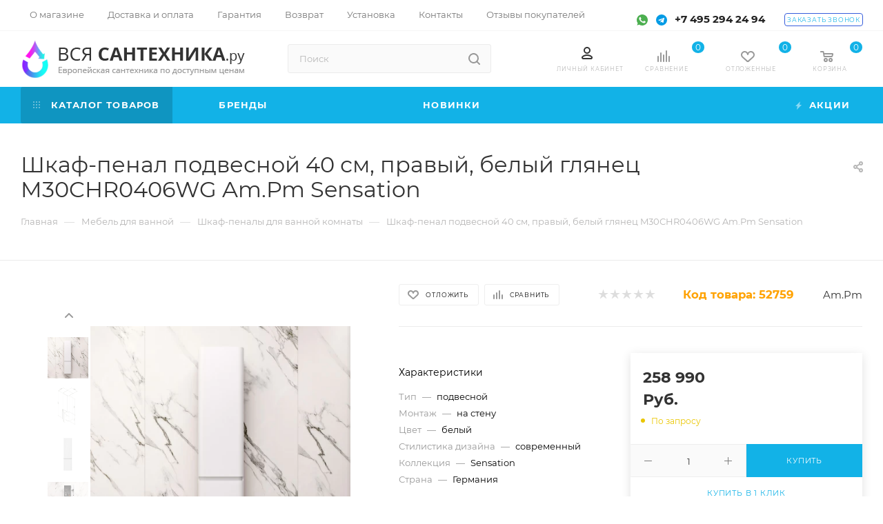

--- FILE ---
content_type: application/javascript
request_url: https://www.vsya-santehnica.ru/bitrix/js/aspro.max/notice.min.js?164028278014218
body_size: 3680
content:
void 0===window.JNotice&&(window.JNoticeSurface=function(config){var _private={inited:!1};Object.defineProperties(this,{inited:{get:function(){return _private.inited},set:function(value){value&&(_private.inited=!0)}}}),this.config=function(key){if("object"==typeof config&&void 0!==key&&Object.keys(config).indexOf(key)>-1)return config[key]},this.init()},window.JNoticeSurface.prototype={node:null,inner:null,notices:[],get side(){var side;return"left"===this.config("side")?"left":"right"},get reverse(){return Boolean(this.config("reverse"))},get classname(){return"notice-surface--"+this.side+(this.reverse?" notice-surface--reverse":"")},init:function(){this.inited||(this.inited=!0,this.node=BX.create({tag:"div",attrs:{class:"notice-surface "+this.classname},html:'<div class="notice-surface__inner"></div>'}),this.node.noticeSurface=this,this.inner=this.node.querySelector(".notice-surface__inner"),BX.ready(BX.delegate((function(){BX.append(this.node,document.body)}),this)))},search:function(notice){if(void 0!==notice&&notice instanceof window.JNotice)for(var i in this.notices)if(this.notices[i]===notice)return i;return!1},create:function(config){var notice=new JNotice(config);return notice.appendTo(this),notice},append:function(notice){if(void 0!==notice&&notice instanceof window.JNotice){if(notice.removed||notice.inserted&&notice.surface!==this)return!1;var index=this.search(notice);return index||(this.notices.push(notice),index=this.notices.length-1,BX.prepend(notice.node,this.inner)),notice.inserted||notice.appendTo(this),index}return!1},remove:function(index){if(void 0!==index&&void 0!==this.notices[index]){var notice=this.notices[index];delete this.notices[index],this.notices.splice(index,1),BX.remove(notice.node),notice.remove()}},clear:function(){for(i in this.notices)void 0!==this.notices[i]&&this.notices[i].remove();this.notices=[]},getItemName:function(item){var bJquery="function"==typeof jQuery,name="",itemTitle=item.querySelector(".js-notice-block__title"),bCatalogDetail,data;return itemTitle&&(name=itemTitle.textContent),(data=-1!==item.getAttribute("class").indexOf("catalog_detail")?item.querySelector(".product-main [data-js-item-name]"):item.querySelector("[data-js-item-name]"))&&(data=bJquery?jQuery(data).data("js-item-name"):BX.data(data,"js-item-name"))&&(name=data),name},getItemImage:function(item){var bJquery="function"==typeof jQuery,src="",image=item.querySelector(".js-notice-block__image img"),dataSrc;if(image)(dataSrc=bJquery?jQuery(image).attr("src"):BX.data(image,"src"))&&(src=dataSrc);else if(image=item.querySelector("meta[itemprop=image]"))src=image.getAttribute("content");else if(image=item.querySelector(".image-list__link link[itemprop=image]"))src=image.getAttribute("href");else if(image=item.querySelector(".image-list-wrapper img")){var dataSrc;src=image.getAttribute("src"),(dataSrc=bJquery?jQuery(image).data("src"):BX.data(image,"src"))&&!BX.hasClass(image,"lazyloaded")&&(src=dataSrc)}return src},onAdd2cart:function(items){if("object"==typeof items&&items.length)for(i in items){var item=items[i];if(item instanceof Node&&(item=item.closest(".js-notice-block"))){var bJquery="function"==typeof jQuery,name=this.getItemName(item),src=this.getItemImage(item),content={title:BX.message("NOTICE_ADDED2CART"),detail:name,image:src};if(items.length>1){var cntMore=items.length-1,titles=[BX.message("NOTICE_PRODUCT1"),BX.message("NOTICE_PRODUCT2"),BX.message("NOTICE_PRODUCT0")],cases=[2,0,1,1,1,2];content.detail+='<div class="notice__detail__more font-bold">'+BX.message("NOTICE_MORE").replace("#COUNT#",cntMore).replace("#PRODUCTS#",titles[cntMore%100>4&&cntMore%100<20?2:cases[Math.min(cntMore%10,5)]])+"</div>"}return this.create({closeable:!0,autoclose:3e3,type:"add2cart",link:arAsproOptions.PAGES.BASKET_PAGE_URL,content:content})}}},onAdd2Delay:function(items){if("object"==typeof items&&items.length)for(i in items){var item=items[i];if(item instanceof Node&&(item=item.closest(".js-notice-block"))){var bJquery="function"==typeof jQuery,name=this.getItemName(item),src=this.getItemImage(item),content={title:BX.message("NOTICE_ADDED2DELAY"),detail:name,image:src};if(items.length>1){var cntMore=items.length-1,titles=[BX.message("NOTICE_PRODUCT1"),BX.message("NOTICE_PRODUCT2"),BX.message("NOTICE_PRODUCT0")],cases=[2,0,1,1,1,2];content.detail+='<div class="notice__detail__more font-bold">'+BX.message("NOTICE_MORE").replace("#COUNT#",cntMore).replace("#PRODUCTS#",titles[cntMore%100>4&&cntMore%100<20?2:cases[Math.min(cntMore%10,5)]])+"</div>"}return this.create({closeable:!0,autoclose:3e3,type:"add2delay",link:arAsproOptions.PAGES.BASKET_PAGE_URL+"#delayed",content:content})}}},onAdd2Compare:function(items){if("object"==typeof items&&items.length)for(i in items){var item=items[i];if(item instanceof Node&&(item=item.closest(".js-notice-block"))){var bJquery="function"==typeof jQuery,name=this.getItemName(item),src=this.getItemImage(item),content={title:BX.message("NOTICE_ADDED2COMPARE"),detail:name,image:src};if(items.length>1){var cntMore=items.length-1,titles=[BX.message("NOTICE_PRODUCT1"),BX.message("NOTICE_PRODUCT2"),BX.message("NOTICE_PRODUCT0")],cases=[2,0,1,1,1,2];content.detail+='<div class="notice__detail__more font-bold">'+BX.message("NOTICE_MORE").replace("#COUNT#",cntMore).replace("#PRODUCTS#",titles[cntMore%100>4&&cntMore%100<20?2:cases[Math.min(cntMore%10,5)]])+"</div>"}return this.create({closeable:!0,autoclose:3e3,type:"add2compare",link:arAsproOptions.PAGES.COMPARE_PAGE_URL,content:content})}}}},window.JNoticeSurface.get=function(config){var side,reverse,classname=".notice-surface.notice-surface--"+("left"===(config="object"==typeof config?config:{}).side?"left":"right")+(Boolean(config.reverse)?".notice-surface--reverse":":not(.notice-surface--reverse)"),surface=document.querySelector(classname);return surface=surface?surface.noticeSurface:new window.JNoticeSurface(config)},window.JNotice=function(config){var _private={surface:!1,inited:!1,removed:!1};Object.defineProperties(this,{surface:{get:function(){return _private.surface},set:function(value){void 0!==value&&value instanceof window.JNoticeSurface&&!this.inserted&&!this.removed&&(_private.surface=value,value.append(this),this.show(),BX.onCustomEvent("onAppendNotice",{notice:this}))}},inserted:{get:function(){return _private.surface instanceof window.JNoticeSurface}},inited:{get:function(){return _private.inited},set:function(value){value&&(_private.inited=!0)}},removed:{get:function(){return _private.removed},set:function(value){value&&(_private.removed=!0)}}}),this.config=function(key){if("object"==typeof config&&void 0!==key&&Object.keys(config).indexOf(key)>-1)return config[key]},this.init()},window.JNotice.prototype={node:null,inner:null,closer:null,handlers:{onClickNode:function(event){event||(event=window.event);var target=event.target||event.srcElement;if(void 0!==target&&target&&!target.closest("a")&&!target.closest(".notice__closer")){BX.PreventDefault(event);var notice=target.closest(".notice");notice&&(notice=notice.notice).link.length&&(location.href=notice.link)}},onMouseEnterNode:function(event){event||(event=window.event);var target=event.target||event.srcElement;if(void 0!==target&&target){var notice=target.closest(".notice");notice&&(notice=notice.notice).autoclose&&(notice.closed||notice.stopAutoClose())}},onMouseLeaveNode:function(event){event||(event=window.event);var target=event.target||event.srcElement;if(void 0!==target&&target){var notice=target.closest(".notice");notice&&(notice=notice.notice,BX.removeClass(notice.node,"animate--notice-click"),notice.closed||notice.startAutoClose())}},onMouseDownNode:function(event){event||(event=window.event);var target=event.target||event.srcElement;if(void 0!==target&&target){var notice=target.closest(".notice");notice&&(notice=notice.notice,BX.addClass(notice.node,"animate--notice-click"))}},onMouseUpNode:function(event){event||(event=window.event);var target=event.target||event.srcElement;if(void 0!==target&&target){var notice=target.closest(".notice");notice&&(notice=notice.notice,BX.removeClass(notice.node,"animate--notice-click"))}},onClickCloser:function(event){event||(event=window.event);var target=event.target||event.srcElement;if(void 0!==target&&target){for(var notice=null,parent=target;parent;){if(parent.matches(".notice")){notice=parent;break}parent=parent.parentElement||parent.parentNode}notice&&(notice=notice.notice,BX.addClass(notice.node,"notice--closed"),notice.remove())}}},get visible(){return!BX.hasClass(this.node,"notice--hidden")&&this.inserted},get closed(){return BX.hasClass(this.node,"notice--closed")},get closeable(){return Boolean(this.config("closeable"))},get autoclose(){var autoclose=parseInt(this.config("autoclose"));return autoclose||0},get classname(){var classname=this.config("classname");return"string"==typeof classname?classname:""},get type(){var type=this.config("type");return"string"==typeof type?type:""},get link(){var link=this.config("link");return"string"==typeof link?link:""},get content(){var content=this.config("content");if("function"==typeof content&&(content=content()),"object"==typeof content){var title=void 0!==content.title&&content.title?"function"==typeof content.title?content.title():content.title.toString():"",detail=void 0!==content.detail&&content.detail?"function"==typeof content.detail?content.detail():content.detail.toString():"",image=void 0!==content.image&&content.image?"function"==typeof content.image?content.image():content.image.toString():"",image_link=void 0!==content.image_link&&content.image_link?"function"==typeof content.image_link?content.image_link():content.image_link.toString():"";(title.length||detail.length||image.length)&&(content='<div class="notice__info-wrap">',image&&(content+='<div class="notice__image-wrap"><div class="notice__image">'+(image_link?'<a href="'+image_link+'">':"")+'<img src="'+image+'" />'+(image_link?"</a>":"")+"</div></div>"),(title||detail)&&(content+='<div class="notice__text-wrap">',title&&(content+='<div class="notice__title switcher-title font-bold">'+title+"</div>"),detail&&(content+='<div class="notice__detail font_14">'+detail+"</div>"),content+="</div>"),content+="</div>")}return void 0===content?"":content.toString()},init:function(){if(!this.inited){this.inited=!0;var closer=this.closeable?'<span class="notice__closer stroke-theme-hover" title="'+BX.message("NOTICE_CLOSE")+'"><i class="svg inline  svg-inline-" aria-hidden="true"><svg width="14" height="14" viewBox="0 0 14 14" fill="none" xmlns="http://www.w3.org/2000/svg"><path d="M13 1L1 13M1 1L13 13" stroke="#999999" stroke-width="2" stroke-linecap="round" stroke-linejoin="round"></path></svg></i></span>':"";this.node=BX.create({tag:"div",attrs:{class:"notice notice--hidden"+(this.classname.length?" "+this.classname:"")+(this.link.length?" notice--link":"")},dataset:{type:this.type},html:closer+'<div class="notice__inner">'+this.content+"</div>"}),this.node.notice=this,this.inner=this.node.querySelector(".notice__inner"),this.closeable&&(this.closer=this.node.querySelector(".notice__closer")),this.bindEvents(),BX.onCustomEvent("onInitNotice",{notice:this})}},bindEvents:function(){this.node&&("function"==typeof this.handlers.onClickNode&&this.node.addEventListener("click",this.handlers.onClickNode),"function"==typeof this.handlers.onMouseEnterNode&&this.node.addEventListener("mouseenter",this.handlers.onMouseEnterNode),"function"==typeof this.handlers.onMouseLeaveNode&&this.node.addEventListener("mouseleave",this.handlers.onMouseLeaveNode),"function"==typeof this.handlers.onMouseEnterNode&&this.node.addEventListener("mousedown",this.handlers.onMouseDownNode),"function"==typeof this.handlers.onMouseLeaveNode&&this.node.addEventListener("mouseup",this.handlers.onMouseUpNode)),this.closeable&&this.closer&&"function"==typeof this.handlers.onClickCloser&&this.closer.addEventListener("click",this.handlers.onClickCloser)},unbindEvents:function(){this.node&&("function"==typeof this.handlers.onClickNode&&this.node.removeEventListener("click",this.handlers.onClickNode),"function"==typeof this.handlers.onMouseEnterNode&&this.node.removeEventListener("mouseenter",this.handlers.onMouseEnterNode),"function"==typeof this.handlers.onMouseLeaveNode&&this.node.removeEventListener("mouseleave",this.handlers.onMouseLeaveNode),"function"==typeof this.handlers.onMouseEnterNode&&this.node.removeEventListener("mousedown",this.handlers.onMouseDownNode),"function"==typeof this.handlers.onMouseLeaveNode&&this.node.removeEventListener("mouseup",this.handlers.onMouseUpNode)),this.closer&&"function"==typeof this.handlers.onClickCloser&&this.closer.removeEventListener("click",this.handlers.onClickCloser)},callback:function(callback){"function"==typeof callback&&callback()},appendTo:function(surface){this.surface=surface},show:function(callback){this.visible?this.callback(callback):(BX.addClass(this.node,"animate--notice-show"),BX.removeClass(this.node,"notice--hidden"),setTimeout(BX.delegate((function(){BX.removeClass(this.node,"animate--notice-show"),this.startAutoClose(),this.callback(callback)}),this),600),BX.onCustomEvent("onShowNotice",{notice:this}))},hide:function(callback){if(this.visible){var that=this;setTimeout((function(){that.node.style.height=that.node.getBoundingClientRect().height+"px",that.node.style.opacity=1,setTimeout((function(){BX.addClass(that.node,"animate--notice-hide"),setTimeout((function(){BX.addClass(that.node,"notice--hidden"),BX.removeClass(that.node,"animate--notice-hide"),that.callback(callback)}),700)}),25),BX.onCustomEvent("onHideNotice",{notice:that})}),100)}else this.callback(callback)},remove:function(){this.removed||(this.removed=!0,this.hide(BX.delegate((function(){this.unbindEvents(),this.inserted&&this.surface.remove(this.surface.search(this)),BX.onCustomEvent("onRemoveNotice",{notice:this})}),this)))},startAutoClose:function(){this.stopAutoClose(),this.autoclose&&(this.autocloseTimer=setTimeout(BX.delegate((function(){this.remove()}),this),this.autoclose))},stopAutoClose:function(){void 0!==this.autocloseTimer&&this.autocloseTimer&&(clearTimeout(this.autocloseTimer),this.autocloseTimer=!1)}});
//# sourceMappingURL=notice.min.js.map